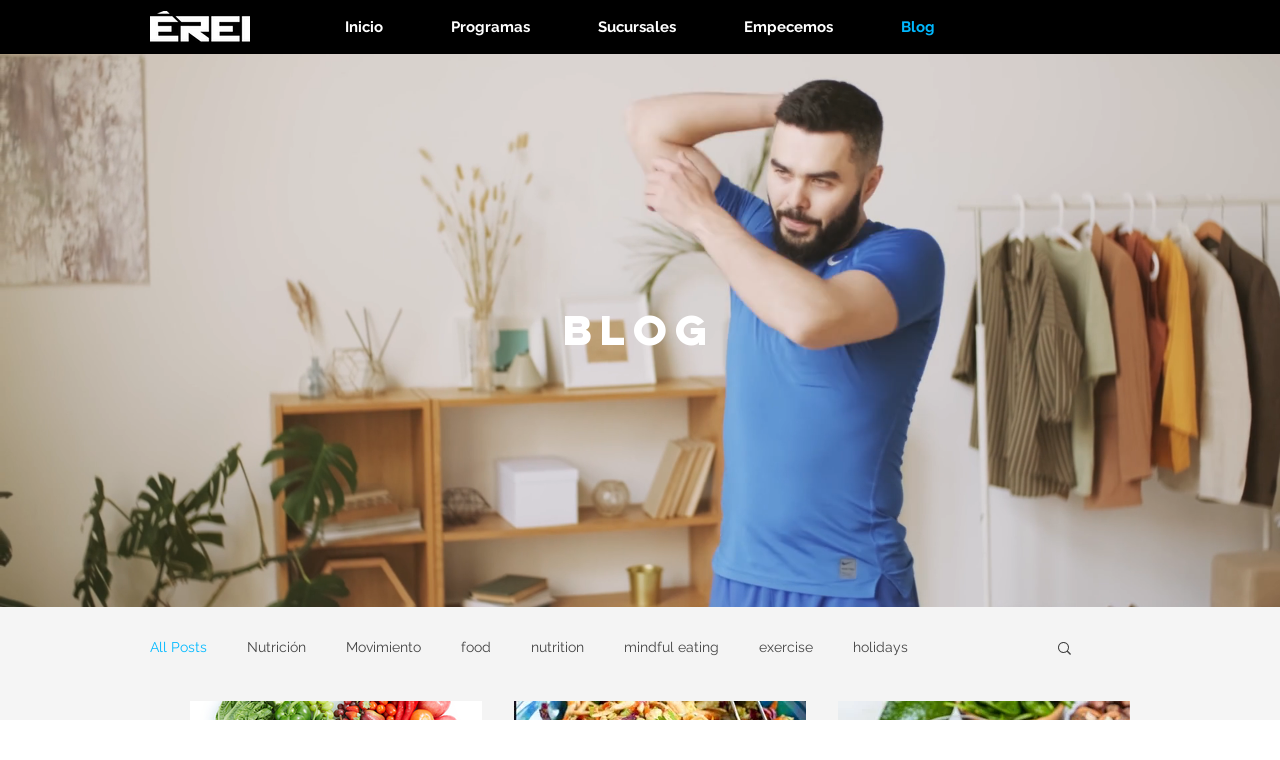

--- FILE ---
content_type: application/javascript
request_url: https://koi-3qnn86250a.marketingautomation.services/koi?rf=&hn=www.ereifitness.com&lg=en-US%40posix&sr=1280x720&cd=24&vr=2.4.1&se=1768667214103&ac=KOI-4ATJ9FU53C&ts=1768667214&pt=NaN&pl=NaN&loc=https%3A%2F%2Fwww.ereifitness.com%2Fblog-1&tp=page&ti=Blog%20%7C%20EREI%20Wellness
body_size: -71
content:
window._ss.handleResponse({"isChatbotCapable":false,"trackingID":"202601|696bb84eb7b7be02a452b47e","type":"page"});
